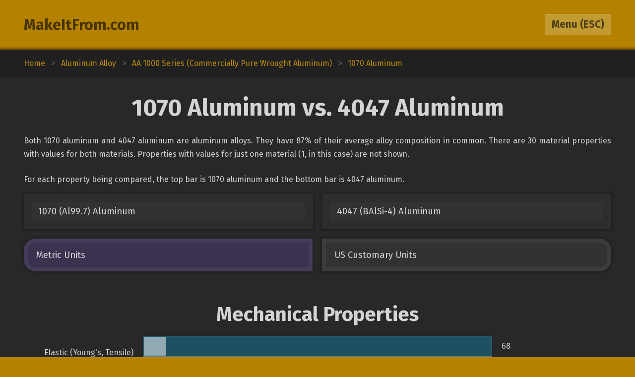

--- FILE ---
content_type: text/html; charset=utf-8
request_url: https://www.makeitfrom.com/compare/1070-Al99.7-Aluminum/4047-BAlSi-4-Aluminum
body_size: 3925
content:
<!DOCTYPE html>
<html>
<head>
	<meta http-equiv="Content-Type" content="text/html; charset=utf-8" />
	<meta name="viewport" content="width=device-width, initial-scale=1, maximum-scale=1" />
	<script src="https://ajax.googleapis.com/ajax/libs/jquery/3.2.1/jquery.min.js" defer></script>
	<link href="https://fonts.googleapis.com/css?family=Fira+Sans:400,700" rel="stylesheet">
	<script src="/2021-07-12.js" type="text/javascript" defer></script>
	<link rel="stylesheet" type="text/css" href="/2021-07-12.css" />
	<link rel="icon" type="image/png" href="/favicon3.png" />
	<link rel="canonical" href="https://www.makeitfrom.com/compare/1070-Al99.7-Aluminum/4047-BAlSi-4-Aluminum" />	<title>1070 Aluminum vs. 4047 Aluminum :: MakeItFrom.com</title>
</head>
<body>

<header>
	<section>
		<div class="split break-narrow">
			<div>
				<div><a href="/">MakeItFrom.com</a></div>
				<div id="esc-holder">
					<span id="esc">
						<span id="esc-label">Menu</span>
						<span class="hide-narrow"> (ESC)</span>
					</span>
				</div>
			</div>
		</div>
	</section>
</header><main data-type="compare" data-left="1070-Al99.7-Aluminum" data-right="4047-BAlSi-4-Aluminum"><div class="breadcrumbs"><div vocab="http://schema.org/" typeof="BreadcrumbList"><a href="/" property="itemListElement" typeof="ListItem">Home<meta property="position" content="1"></a><b>></b><a href='/material-group/Aluminum-Alloy' property='itemListElement' typeof='ListItem'><span class='long' property='name'>Aluminum Alloy</span><span class='short'>Up Three</span><meta property='position' content='2'></a><b>></b><a href='/material-group/AA-1000-Series-Commercially-Pure-Wrought-Aluminum' property='itemListElement' typeof='ListItem'><span class='long' property='name'>AA 1000 Series (Commercially Pure Wrought Aluminum)</span><span class='short'>Up Two</span><meta property='position' content='3'></a><b>></b><a href='/material-properties/1070-Al99.7-Aluminum' property='itemListElement' typeof='ListItem'><span class='long' property='name'>1070 Aluminum</span><span class='short'>Up One</span><meta property='position' content='4'></a></div></div><section><a name="Intro" class="anchor"></a><h1>1070 Aluminum vs. 4047 Aluminum</h1><div class="prose"><p>Both 1070 aluminum and 4047 aluminum are aluminum alloys. They have 87% of their average alloy composition in common. There are 30 material properties with values for both materials. Properties with values for just one material (1, in this case) are not shown.</p><p>For each property being compared, the top bar is 1070 aluminum and the bottom bar is 4047 aluminum.</p></div><div class="split links break-mid"><div><a href='/material-properties/1070-Al99.7-Aluminum'>1070 (Al99.7) Aluminum</a><a href='/material-properties/4047-BAlSi-4-Aluminum'>4047 (BAlSi-4) Aluminum</a></div></div><div id="unit-toggle" class="split toggles break-mid"><div><span id="si" class="picked">Metric Units</span><span id="us">US Customary Units</span></div></div></section><section><a name="Mechanical" class="anchor"></a><h2>Mechanical Properties</h2><div class="margin-top-small">	<table class="comparison">
		<tr>
			<td class="label" rowspan="2">Elastic (Young's, Tensile) Modulus, GPa</td>
			<td class="graph mech">
				<span style="width: 6.4761904761905%;"></span>
				<span style="width: 6.4761904761905%;"></span>
			</td>
			<td>68</td>
		</tr>
		<tr>
			<td class="graph mech">
				<span style="width: 6.8571428571429%;"></span>
				<span style="width: 6.8571428571429%;"></span>
			</td>
			<td>72</td>
		</tr>
	</table>
	<table class="comparison">
		<tr>
			<td class="label" rowspan="2">Elongation at Break, %</td>
			<td class="graph mech">
				<span style="width: 0.5625%;"></span>
				<span style="width: 4.875%;"></span>
			</td>
			<td>4.5 to 39</td>
		</tr>
		<tr>
			<td class="graph mech">
				<span style="width: 0.425%;"></span>
				<span style="width: 0.425%;"></span>
			</td>
			<td>3.4</td>
		</tr>
	</table>
	<table class="comparison">
		<tr>
			<td class="label" rowspan="2">Fatigue Strength, MPa</td>
			<td class="graph mech">
				<span style="width: 1.71875%;"></span>
				<span style="width: 3.828125%;"></span>
			</td>
			<td>22 to 49</td>
		</tr>
		<tr>
			<td class="graph mech">
				<span style="width: 3.515625%;"></span>
				<span style="width: 3.515625%;"></span>
			</td>
			<td>45</td>
		</tr>
	</table>
	<table class="comparison">
		<tr>
			<td class="label" rowspan="2">Poisson's Ratio</td>
			<td class="graph mech">
				<span style="width: 67.34693877551%;"></span>
				<span style="width: 67.34693877551%;"></span>
			</td>
			<td>0.33</td>
		</tr>
		<tr>
			<td class="graph mech">
				<span style="width: 67.34693877551%;"></span>
				<span style="width: 67.34693877551%;"></span>
			</td>
			<td>0.33</td>
		</tr>
	</table>
	<table class="comparison">
		<tr>
			<td class="label" rowspan="2">Shear Modulus, GPa</td>
			<td class="graph mech">
				<span style="width: 14.444444444444%;"></span>
				<span style="width: 14.444444444444%;"></span>
			</td>
			<td>26</td>
		</tr>
		<tr>
			<td class="graph mech">
				<span style="width: 15%;"></span>
				<span style="width: 15%;"></span>
			</td>
			<td>27</td>
		</tr>
	</table>
	<table class="comparison">
		<tr>
			<td class="label" rowspan="2">Shear Strength, MPa</td>
			<td class="graph mech">
				<span style="width: 3.265306122449%;"></span>
				<span style="width: 5.3741496598639%;"></span>
			</td>
			<td>48 to 79</td>
		</tr>
		<tr>
			<td class="graph mech">
				<span style="width: 4.6938775510204%;"></span>
				<span style="width: 4.6938775510204%;"></span>
			</td>
			<td>69</td>
		</tr>
	</table>
	<table class="comparison">
		<tr>
			<td class="label" rowspan="2">Tensile Strength: Ultimate (UTS), MPa</td>
			<td class="graph mech">
				<span style="width: 2.9554655870445%;"></span>
				<span style="width: 5.668016194332%;"></span>
			</td>
			<td>73 to 140</td>
		</tr>
		<tr>
			<td class="graph mech">
				<span style="width: 4.8582995951417%;"></span>
				<span style="width: 4.8582995951417%;"></span>
			</td>
			<td>120</td>
		</tr>
	</table>
	<table class="comparison">
		<tr>
			<td class="label" rowspan="2">Tensile Strength: Yield (Proof), MPa</td>
			<td class="graph mech">
				<span style="width: 0.73913043478261%;"></span>
				<span style="width: 5.2173913043478%;"></span>
			</td>
			<td>17 to 120</td>
		</tr>
		<tr>
			<td class="graph mech">
				<span style="width: 2.7826086956522%;"></span>
				<span style="width: 2.7826086956522%;"></span>
			</td>
			<td>64</td>
		</tr>
	</table>
</div></section><section><a name="Thermal" class="anchor"></a><h2>Thermal Properties</h2><div class="margin-top-small">	<table class="comparison">
		<tr>
			<td class="label" rowspan="2">Latent Heat of Fusion, J/g</td>
			<td class="graph therm">
				<span style="width: 59.701492537313%;"></span>
				<span style="width: 59.701492537313%;"></span>
			</td>
			<td>400</td>
		</tr>
		<tr>
			<td class="graph therm">
				<span style="width: 85.074626865672%;"></span>
				<span style="width: 85.074626865672%;"></span>
			</td>
			<td>570</td>
		</tr>
	</table>
	<table class="comparison">
		<tr>
			<td class="label" rowspan="2">Maximum Temperature: Mechanical, &deg;C</td>
			<td class="graph therm">
				<span style="width: 6.0714285714286%;"></span>
				<span style="width: 6.0714285714286%;"></span>
			</td>
			<td>170</td>
		</tr>
		<tr>
			<td class="graph therm">
				<span style="width: 5.7142857142857%;"></span>
				<span style="width: 5.7142857142857%;"></span>
			</td>
			<td>160</td>
		</tr>
	</table>
	<table class="comparison">
		<tr>
			<td class="label" rowspan="2">Melting Completion (Liquidus), &deg;C</td>
			<td class="graph therm">
				<span style="width: 19.277108433735%;"></span>
				<span style="width: 19.277108433735%;"></span>
			</td>
			<td>640</td>
		</tr>
		<tr>
			<td class="graph therm">
				<span style="width: 17.469879518072%;"></span>
				<span style="width: 17.469879518072%;"></span>
			</td>
			<td>580</td>
		</tr>
	</table>
	<table class="comparison">
		<tr>
			<td class="label" rowspan="2">Melting Onset (Solidus), &deg;C</td>
			<td class="graph therm">
				<span style="width: 22.068965517241%;"></span>
				<span style="width: 22.068965517241%;"></span>
			</td>
			<td>640</td>
		</tr>
		<tr>
			<td class="graph therm">
				<span style="width: 20%;"></span>
				<span style="width: 20%;"></span>
			</td>
			<td>580</td>
		</tr>
	</table>
	<table class="comparison">
		<tr>
			<td class="label" rowspan="2">Specific Heat Capacity, J/kg-K</td>
			<td class="graph therm">
				<span style="width: 37.5%;"></span>
				<span style="width: 37.5%;"></span>
			</td>
			<td>900</td>
		</tr>
		<tr>
			<td class="graph therm">
				<span style="width: 37.5%;"></span>
				<span style="width: 37.5%;"></span>
			</td>
			<td>900</td>
		</tr>
	</table>
	<table class="comparison">
		<tr>
			<td class="label" rowspan="2">Thermal Conductivity, W/m-K</td>
			<td class="graph therm">
				<span style="width: 12.105263157895%;"></span>
				<span style="width: 12.105263157895%;"></span>
			</td>
			<td>230</td>
		</tr>
		<tr>
			<td class="graph therm">
				<span style="width: 6.8421052631579%;"></span>
				<span style="width: 6.8421052631579%;"></span>
			</td>
			<td>130</td>
		</tr>
	</table>
	<table class="comparison">
		<tr>
			<td class="label" rowspan="2">Thermal Expansion, &micro;m/m-K</td>
			<td class="graph therm">
				<span style="width: 3.5384615384615%;"></span>
				<span style="width: 3.5384615384615%;"></span>
			</td>
			<td>23</td>
		</tr>
		<tr>
			<td class="graph therm">
				<span style="width: 3.2307692307692%;"></span>
				<span style="width: 3.2307692307692%;"></span>
			</td>
			<td>21</td>
		</tr>
	</table>
</div></section><section><a name="Electrical" class="anchor"></a><h2>Electrical Properties</h2><div class="margin-top-small">	<table class="comparison">
		<tr>
			<td class="label" rowspan="2">Electrical Conductivity: Equal Volume, % IACS</td>
			<td class="graph ele">
				<span style="width: 61%;"></span>
				<span style="width: 61%;"></span>
			</td>
			<td>61</td>
		</tr>
		<tr>
			<td class="graph ele">
				<span style="width: 33%;"></span>
				<span style="width: 33%;"></span>
			</td>
			<td>33</td>
		</tr>
	</table>
	<table class="comparison">
		<tr>
			<td class="label" rowspan="2">Electrical Conductivity: Equal Weight (Specific), % IACS</td>
			<td class="graph ele">
				<span style="width: 95.238095238095%;"></span>
				<span style="width: 95.238095238095%;"></span>
			</td>
			<td>200</td>
		</tr>
		<tr>
			<td class="graph ele">
				<span style="width: 57.142857142857%;"></span>
				<span style="width: 57.142857142857%;"></span>
			</td>
			<td>120</td>
		</tr>
	</table>
</div></section><section><a name="Other" class="anchor"></a><h2>Otherwise Unclassified Properties</h2><div class="margin-top-small">	<table class="comparison">
		<tr>
			<td class="label" rowspan="2">Base Metal Price, % relative</td>
			<td class="graph other">
				<span style="width: 9.5%;"></span>
				<span style="width: 9.5%;"></span>
			</td>
			<td>9.5</td>
		</tr>
		<tr>
			<td class="graph other">
				<span style="width: 9.5%;"></span>
				<span style="width: 9.5%;"></span>
			</td>
			<td>9.5</td>
		</tr>
	</table>
	<table class="comparison">
		<tr>
			<td class="label" rowspan="2">Density, g/cm<sup>3</sup></td>
			<td class="graph other">
				<span style="width: 12.272727272727%;"></span>
				<span style="width: 12.272727272727%;"></span>
			</td>
			<td>2.7</td>
		</tr>
		<tr>
			<td class="graph other">
				<span style="width: 11.363636363636%;"></span>
				<span style="width: 11.363636363636%;"></span>
			</td>
			<td>2.5</td>
		</tr>
	</table>
	<table class="comparison">
		<tr>
			<td class="label" rowspan="2">Embodied Carbon, kg CO<sub>2</sub>/kg material</td>
			<td class="graph other">
				<span style="width: 14.067796610169%;"></span>
				<span style="width: 14.067796610169%;"></span>
			</td>
			<td>8.3</td>
		</tr>
		<tr>
			<td class="graph other">
				<span style="width: 13.050847457627%;"></span>
				<span style="width: 13.050847457627%;"></span>
			</td>
			<td>7.7</td>
		</tr>
	</table>
	<table class="comparison">
		<tr>
			<td class="label" rowspan="2">Embodied Energy, MJ/kg</td>
			<td class="graph other">
				<span style="width: 16.326530612245%;"></span>
				<span style="width: 16.326530612245%;"></span>
			</td>
			<td>160</td>
		</tr>
		<tr>
			<td class="graph other">
				<span style="width: 14.285714285714%;"></span>
				<span style="width: 14.285714285714%;"></span>
			</td>
			<td>140</td>
		</tr>
	</table>
	<table class="comparison">
		<tr>
			<td class="label" rowspan="2">Embodied Water, L/kg</td>
			<td class="graph other">
				<span style="width: 81.632653061224%;"></span>
				<span style="width: 81.632653061224%;"></span>
			</td>
			<td>1200</td>
		</tr>
		<tr>
			<td class="graph other">
				<span style="width: 71.428571428571%;"></span>
				<span style="width: 71.428571428571%;"></span>
			</td>
			<td>1050</td>
		</tr>
	</table>
</div></section><section><a name="Calculations" class="anchor"></a><h2>Common Calculations</h2><div class="margin-top-small">	<table class="comparison">
		<tr>
			<td class="label" rowspan="2">Resilience: Ultimate (Unit Rupture Work), MJ/m<sup>3</sup></td>
			<td class="graph common">
				<span style="width: 0.96%;"></span>
				<span style="width: 4.2%;"></span>
			</td>
			<td>4.8 to 21</td>
		</tr>
		<tr>
			<td class="graph common">
				<span style="width: 0.7%;"></span>
				<span style="width: 0.7%;"></span>
			</td>
			<td>3.5</td>
		</tr>
	</table>
	<table class="comparison">
		<tr>
			<td class="label" rowspan="2">Resilience: Unit (Modulus of Resilience), kJ/m<sup>3</sup></td>
			<td class="graph common">
				<span style="width: 0.035353535353535%;"></span>
				<span style="width: 1.8518518518518%;"></span>
			</td>
			<td>2.1 to 110</td>
		</tr>
		<tr>
			<td class="graph common">
				<span style="width: 0.47138047138047%;"></span>
				<span style="width: 0.47138047138047%;"></span>
			</td>
			<td>28</td>
		</tr>
	</table>
	<table class="comparison">
		<tr>
			<td class="label" rowspan="2">Stiffness to Weight: Axial, points</td>
			<td class="graph common">
				<span style="width: 8.2352941176471%;"></span>
				<span style="width: 8.2352941176471%;"></span>
			</td>
			<td>14</td>
		</tr>
		<tr>
			<td class="graph common">
				<span style="width: 9.4117647058824%;"></span>
				<span style="width: 9.4117647058823%;"></span>
			</td>
			<td>16</td>
		</tr>
	</table>
	<table class="comparison">
		<tr>
			<td class="label" rowspan="2">Stiffness to Weight: Bending, points</td>
			<td class="graph common">
				<span style="width: 41.666666666667%;"></span>
				<span style="width: 41.666666666667%;"></span>
			</td>
			<td>50</td>
		</tr>
		<tr>
			<td class="graph common">
				<span style="width: 45.833333333333%;"></span>
				<span style="width: 45.833333333333%;"></span>
			</td>
			<td>55</td>
		</tr>
	</table>
	<table class="comparison">
		<tr>
			<td class="label" rowspan="2">Strength to Weight: Axial, points</td>
			<td class="graph common">
				<span style="width: 4.4117647058824%;"></span>
				<span style="width: 8.2352941176471%;"></span>
			</td>
			<td>7.5 to 14</td>
		</tr>
		<tr>
			<td class="graph common">
				<span style="width: 7.6470588235294%;"></span>
				<span style="width: 7.6470588235294%;"></span>
			</td>
			<td>13</td>
		</tr>
	</table>
	<table class="comparison">
		<tr>
			<td class="label" rowspan="2">Strength to Weight: Bending, points</td>
			<td class="graph common">
				<span style="width: 14%;"></span>
				<span style="width: 22%;"></span>
			</td>
			<td>14 to 22</td>
		</tr>
		<tr>
			<td class="graph common">
				<span style="width: 21%;"></span>
				<span style="width: 21%;"></span>
			</td>
			<td>21</td>
		</tr>
	</table>
	<table class="comparison">
		<tr>
			<td class="label" rowspan="2">Thermal Diffusivity, mm<sup>2</sup>/s</td>
			<td class="graph common">
				<span style="width: 8.7037037037037%;"></span>
				<span style="width: 8.7037037037037%;"></span>
			</td>
			<td>94</td>
		</tr>
		<tr>
			<td class="graph common">
				<span style="width: 5.462962962963%;"></span>
				<span style="width: 5.462962962963%;"></span>
			</td>
			<td>59</td>
		</tr>
	</table>
	<table class="comparison">
		<tr>
			<td class="label" rowspan="2">Thermal Shock Resistance, points</td>
			<td class="graph common">
				<span style="width: 2.5384615384615%;"></span>
				<span style="width: 4.6923076923077%;"></span>
			</td>
			<td>3.3 to 6.1</td>
		</tr>
		<tr>
			<td class="graph common">
				<span style="width: 4.3076923076923%;"></span>
				<span style="width: 4.3076923076923%;"></span>
			</td>
			<td>5.6</td>
		</tr>
	</table>
</div></section><section><a name="Composition" class="anchor"></a><h2>Alloy Composition</h2><div class="margin-top-small">	<table class="comparison">
		<tr>
			<td class="label" rowspan="2">Aluminum (Al), %</td>
			<td class="graph alloy">
				<span style="width: 99.7%;"></span>
				<span style="width: 100%;"></span>
			</td>
			<td>99.7 to 100</td>
		</tr>
		<tr>
			<td class="graph alloy">
				<span style="width: 85.3%;"></span>
				<span style="width: 89%;"></span>
			</td>
			<td>85.3 to 89</td>
		</tr>
	</table>
	<table class="comparison">
		<tr>
			<td class="label" rowspan="2">Copper (Cu), %</td>
			<td class="graph alloy">
				<span style="width: 0%;"></span>
				<span style="width: 0.040000000000006%;"></span>
			</td>
			<td>0 to 0.040</td>
		</tr>
		<tr>
			<td class="graph alloy">
				<span style="width: 0%;"></span>
				<span style="width: 0.3%;"></span>
			</td>
			<td>0 to 0.3</td>
		</tr>
	</table>
	<table class="comparison">
		<tr>
			<td class="label" rowspan="2">Iron (Fe), %</td>
			<td class="graph alloy">
				<span style="width: 0%;"></span>
				<span style="width: 0.25%;"></span>
			</td>
			<td>0 to 0.25</td>
		</tr>
		<tr>
			<td class="graph alloy">
				<span style="width: 0%;"></span>
				<span style="width: 0.8%;"></span>
			</td>
			<td>0 to 0.8</td>
		</tr>
	</table>
	<table class="comparison">
		<tr>
			<td class="label" rowspan="2">Magnesium (Mg), %</td>
			<td class="graph alloy">
				<span style="width: 0%;"></span>
				<span style="width: 0.030000000000001%;"></span>
			</td>
			<td>0 to 0.030</td>
		</tr>
		<tr>
			<td class="graph alloy">
				<span style="width: 0%;"></span>
				<span style="width: 0.099999999999994%;"></span>
			</td>
			<td>0 to 0.1</td>
		</tr>
	</table>
	<table class="comparison">
		<tr>
			<td class="label" rowspan="2">Manganese (Mn), %</td>
			<td class="graph alloy">
				<span style="width: 0%;"></span>
				<span style="width: 0.030000000000001%;"></span>
			</td>
			<td>0 to 0.030</td>
		</tr>
		<tr>
			<td class="graph alloy">
				<span style="width: 0%;"></span>
				<span style="width: 0.15000000000001%;"></span>
			</td>
			<td>0 to 0.15</td>
		</tr>
	</table>
	<table class="comparison">
		<tr>
			<td class="label" rowspan="2">Silicon (Si), %</td>
			<td class="graph alloy">
				<span style="width: 0%;"></span>
				<span style="width: 0.2%;"></span>
			</td>
			<td>0 to 0.2</td>
		</tr>
		<tr>
			<td class="graph alloy">
				<span style="width: 11%;"></span>
				<span style="width: 13%;"></span>
			</td>
			<td>11 to 13</td>
		</tr>
	</table>
	<table class="comparison">
		<tr>
			<td class="label" rowspan="2">Titanium (Ti), %</td>
			<td class="graph alloy">
				<span style="width: 0%;"></span>
				<span style="width: 0.030000000000001%;"></span>
			</td>
			<td>0 to 0.030</td>
		</tr>
		<tr>
			<td class="graph alloy">
				<span style="width: 0%;"></span>
				<span style="width: 0%;"></span>
			</td>
			<td>0</td>
		</tr>
	</table>
	<table class="comparison">
		<tr>
			<td class="label" rowspan="2">Vanadium (V), %</td>
			<td class="graph alloy">
				<span style="width: 0%;"></span>
				<span style="width: 0.049999999999997%;"></span>
			</td>
			<td>0 to 0.050</td>
		</tr>
		<tr>
			<td class="graph alloy">
				<span style="width: 0%;"></span>
				<span style="width: 0%;"></span>
			</td>
			<td>0</td>
		</tr>
	</table>
	<table class="comparison">
		<tr>
			<td class="label" rowspan="2">Zinc (Zn), %</td>
			<td class="graph alloy">
				<span style="width: 0%;"></span>
				<span style="width: 0.040000000000006%;"></span>
			</td>
			<td>0 to 0.040</td>
		</tr>
		<tr>
			<td class="graph alloy">
				<span style="width: 0%;"></span>
				<span style="width: 0.2%;"></span>
			</td>
			<td>0 to 0.2</td>
		</tr>
	</table>
	<table class="comparison">
		<tr>
			<td class="label" rowspan="2">Residuals, %</td>
			<td class="graph alloy">
				<span style="width: 0%;"></span>
				<span style="width: 0%;"></span>
			</td>
			<td>0</td>
		</tr>
		<tr>
			<td class="graph alloy">
				<span style="width: 0%;"></span>
				<span style="width: 0.15000000000001%;"></span>
			</td>
			<td>0 to 0.15</td>
		</tr>
	</table>
</div></section></main>	<div class="menu hidden">
				<section>
			<div class="split pair break-mid">
				<a class="logged-in hidden" href="/member">Member Area</a>
				<div class="not-logged-in">
					<div><a href="/member/login">Login</a></div>
					<div><a href="/member/join">Get Membership</a></div>
				</div>
			</div>
		</section>
				
		<section>
			<h3>Find Materials</h3>
			<input id="name-search" class="textbox" type="text" maxlength="30" autocomplete="off" placeholder="Search by Name" />
			<div id="search-result"></div>
			<div class="split pair break-mid">
				<div>
					<div><a href="/property-search" rel="nofollow">Search by Property Value</a></div>
					<div><a href="/">Browse from Home Page</a></div>
				</div>
			</div>
		</section>

				<section>
			<h3>Table of Contents</h3>
			<div class="toc">
			<a href="#Intro">Introduction</a><a href="#Mechanical">Mechanical Properties</a><a href="#Thermal">Thermal Properties</a><a href="#Electrical">Electrical Properties</a><a href="#Other">Otherwise Unclassified Properties</a><a href="#Calculations">Common Calculations</a><a href="#Composition">Alloy Composition</a>			</div>
		</section>
			</div>
<footer>Copyright 2009-25: <a href="/terms">Disclaimer and Terms</a>. <span itemprop="dateModified" content="2020-05-30">Current page last modified on 2020-05-30.</span></footer>
<script>
	(function(i,s,o,g,r,a,m){i['GoogleAnalyticsObject']=r;i[r]=i[r]||function(){
	(i[r].q=i[r].q||[]).push(arguments)},i[r].l=1*new Date();a=s.createElement(o),
	m=s.getElementsByTagName(o)[0];a.async=1;a.src=g;m.parentNode.insertBefore(a,m)
	})(window,document,'script','https://www.google-analytics.com/analytics.js','ga');

	ga('create', 'UA-12967136-1', 'auto');
	ga('send', 'pageview');

</script>
</body>
</html>